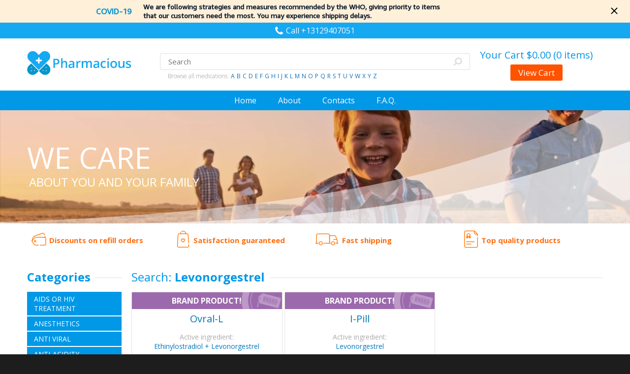

--- FILE ---
content_type: text/html; charset=UTF-8
request_url: https://pharmacious.com/search/Levonorgestrel/
body_size: 21152
content:
<!DOCTYPE html PUBLIC "-//W3C//DTD XHTML 1.0 Transitional//EN" "http://www.w3.org/TR/xhtml1/DTD/xhtml1-transitional.dtd">
<html xmlns="http://www.w3.org/1999/xhtml">
<head>
	<meta http-equiv="Content-Type" content="text/html; charset=utf-8" />
	<meta name="viewport" content="width=device-width, initial-scale=1.0, maximum-scale=1.0, user-scalable=no" />
	<link rel="icon" type="image/vnd.microsoft.icon" href="https://pharmacious.com/favicon.ico">
	<link rel="stylesheet" type="text/css" href="https://pharmacious.com/assets/css/reset.css" />
	<link rel="stylesheet" type="text/css" href="https://pharmacious.com/assets/css/colorbox.css" />
	<link rel="stylesheet" type="text/css" href="https://pharmacious.com/assets/css/layout.css" />
	<link rel="stylesheet" type="text/css" href="https://fonts.googleapis.com/css?family=Open+Sans:300,400,400i,600,700" />
	<script type="text/javascript" src="https://pharmacious.com/statistic_2.js"></script>
	<script>
		var home_url = "https://pharmacious.com/";
	</script>
	<script type="text/javascript" src="https://pharmacious.com/assets/js/jquery-3.2.0.min.js"></script>
	<script type="text/javascript" src="https://pharmacious.com/assets/js/jquery.validate.min.js"></script>
	<script type="text/javascript" src="https://pharmacious.com/assets/js/jquery.colorbox-min.js"></script>
	<script type="text/javascript" src="https://pharmacious.com/assets/js/sitescript.js"></script>
	<meta name="description" content="">
	<meta name="keywords" 	 content="Pharmacy">
	<title>Pharmacy</title>
</head>
<body>
<div id="container">
    <div id="header">
	
		<div id="covid">
			<div class="inner">
				<div class="covid-left">
					COVID-19
				</div>
				<div class="covid-right">
					We are following strategies and measures recommended by the WHO, giving priority to items<br /> that our customers need the most. You may experience shipping delays.
				</div>
				 <div class="clear"><!--//--></div>
			</div>
			
			<div class="covid-close"></div>
		</div>
		
		
		<style>
			@font-face {font-family: "Amazon Ember";
				src: url("https://pharmacious.com/assets/font/157c6cc36dd65b1b2adc9e7f3329c761.eot"); /* IE9*/
				src: url("https://pharmacious.com/assets/font/157c6cc36dd65b1b2adc9e7f3329c761.eot?#iefix") format("embedded-opentype"), /* IE6-IE8 */
				url("https://pharmacious.com/assets/font/157c6cc36dd65b1b2adc9e7f3329c761.woff2") format("woff2"), /* chrome firefox */
				url("https://pharmacious.com/assets/font/157c6cc36dd65b1b2adc9e7f3329c761.woff") format("woff"), /* chrome firefox */
				url("https://pharmacious.com/assets/font/157c6cc36dd65b1b2adc9e7f3329c761.ttf") format("truetype"), /* chrome firefox opera Safari, Android, iOS 4.2+*/
				url("https://pharmacious.com/assets/font/157c6cc36dd65b1b2adc9e7f3329c761.svg#Amazon Ember") format("svg"); /* iOS 4.1- */
			}
			#covid{
				font-family:"Amazon Ember", Arial, sans-serif;
				background-color:#fff0d9;
				position:relative;
				padding:5px 0;
				overflow: hidden;
			}
			#covid .covid-close{
				position:absolute;
				width:14px;
				height:14px;
				top:15px;
				right:25px;
				background-image:url("[data-uri]");
			}
			#covid .covid-close:hover{cursor:pointer;}
			
			#covid .covid-left{
				display:inline-block;
				vertical-align:middle;
				color:#0194d6;		
				font-size:16px;
				font-weight:700;
				line-height:19px;
				padding:0 20px 0 140px;
			}
			#covid .covid-right{
				display:inline-block;
				vertical-align:middle;
				font-size:14px;
				line-height:18px;
				font-weight:700;
				color:#0c1a2d;
				
			}
			@media screen and (max-width: 760px) {
				#covid .covid-right{padding-right:0px;text-align:center;}
				#covid .covid-right br{display:none;}
				#covid .covid-left{width:100%;text-align:center;padding:0 20px 0 0px;}
				#covid .covid-close {right: 7px;}
			}
		</style>
		<script>
		function covidCookie(name, value, options) {
			options = options || {};

			var expires = options.expires;

			if (typeof expires == "number" && expires) {
				var d = new Date();
				d.setTime(d.getTime() + expires*1000);
				expires = options.expires = d;
			}
			if (expires && expires.toUTCString) {
				options.expires = expires.toUTCString();
			}

			value = encodeURIComponent(value);

			var updatedCookie = name + "=" + value;

			for(var propName in options) {
				updatedCookie += "; " + propName;
				var propValue = options[propName];
				if (propValue !== true) {
					updatedCookie += "=" + propValue;
				}
			}

			document.cookie = updatedCookie;
		}
		
		$(document).ready(function(){
			$("#covid .covid-close").on("click",function () {
				$("#covid").fadeOut();
				covidCookie("covid", 1,{"path":"/"});
				return false;
			});
		});
		</script>	
	
	
	
		        <div class="top"><div class="inner">
<span class="phone">Call +13129407051</span>
        </div></div>

        <div class="middle"><div class="inner">
            <div class="lSide">
				
                <a href="https://pharmacious.com/" class="logo" style="background: url([data-uri]) left center no-repeat; width:203px; height:56px;"></a>
            </div>


            <div class="cSide">
                <div class="search">
                    <form method="post" action="https://pharmacious.com/search/">
                        <div class="lft"><div class="cnt">
                            <input type="text" placeholder="Search" name="q" />
                        </div></div>

                        <div class="rht">
                            <button type="submit"></button>
                        </div>

                        <div class="clear"><!--//--></div>
                    </form>
                    <ul class="alphabet">
                        <li>Browse all medications:</li>
                        <li><a href="https://pharmacious.com/search/letter/a/">A</a></li>
                        <li><a href="https://pharmacious.com/search/letter/b/">B</a></li>
                        <li><a href="https://pharmacious.com/search/letter/c/">C</a></li>
                        <li><a href="https://pharmacious.com/search/letter/d/">D</a></li>
                        <li><a href="https://pharmacious.com/search/letter/e/">E</a></li>
                        <li><a href="https://pharmacious.com/search/letter/f/">F</a></li>
                        <li><a href="https://pharmacious.com/search/letter/g/">G</a></li>
                        <li><a href="https://pharmacious.com/search/letter/h/">H</a></li>
                        <li><a href="https://pharmacious.com/search/letter/i/">I</a></li>
                        <li><a href="https://pharmacious.com/search/letter/j/">J</a></li>
                        <li><a href="https://pharmacious.com/search/letter/k/">K</a></li>
                        <li><a href="https://pharmacious.com/search/letter/l/">L</a></li>
                        <li><a href="https://pharmacious.com/search/letter/m/">M</a></li>
                        <li><a href="https://pharmacious.com/search/letter/n/">N</a></li>
                        <li><a href="https://pharmacious.com/search/letter/o/">O</a></li>
                        <li><a href="https://pharmacious.com/search/letter/p/">P</a></li>
                        <li><a href="https://pharmacious.com/search/letter/q/">Q</a></li>
                        <li><a href="https://pharmacious.com/search/letter/r/">R</a></li>
                        <li><a href="https://pharmacious.com/search/letter/s/">S</a></li>
                        <li><a href="https://pharmacious.com/search/letter/t/">T</a></li>
                        <li><a href="https://pharmacious.com/search/letter/u/">U</a></li>
                        <li><a href="https://pharmacious.com/search/letter/v/">V</a></li>
                        <li><a href="https://pharmacious.com/search/letter/w/">W</a></li>
                        <li><a href="https://pharmacious.com/search/letter/x/">X</a></li>
                        <li><a href="https://pharmacious.com/search/letter/y/">Y</a></li>
                        <li><a href="https://pharmacious.com/search/letter/z/">Z</a></li>
                    </ul>
                </div>
            </div>

            <div class="rSide">
                <div class="cart">
					
                    <a href="https://pharmacious.com/cart/">Your Cart <span id="headcart">$0.00 (0 items)</span></a>
                    <a href="https://pharmacious.com/cart/" class="btn">View Cart</a>
                </div>
            </div>

            <div class="clear"><!--//--></div>
        </div></div>

        <div class="bottom"><div class="inner">
            <div class="menu">
                <a href="#" class="trigger"><!--//--></a>
                <ul>
					<li><a href="https://pharmacious.com/">Home</a></li>
					<li><a href="https://pharmacious.com/page/1/about/">About</a></li>
					<!--<li><a href="https://pharmacious.com/page/8/terms/">Terms</a></li>-->
					<li><a href="https://pharmacious.com/page/3/contact/">Contacts</a></li>
					<li><a href="https://pharmacious.com/page/2/faq/">F.A.Q.</a></li>
					<!--<li><a href="https://pharmacious.com/page/9/orders/">Order</a></li>-->
                </ul>
            </div>
        </div></div>
    </div>

	    <div id="banner"><div class="inner">
        <h1>WE CARE</h1>
        <p>ABOUT YOU AND YOUR FAMILY</p>
    </div></div>
<div id="bans" style="
    height: 30px;
    margin-top: 14px;
">
    <div class="inner">
    	<div class="elem" style="
    padding: 10px 0 10px 45px;
    color: #ff6e0f;
    font-size: 15px;
    font-weight: bold;
    background: url(/assets/img/disc.png) top left no-repeat;
    width: 23%;
    display: inline-block;
">Discounts on refill orders
    </div>

<div class="elem" style="
    padding: 10px 0 10px 45px;
    color: #ff6e0f;
    font-size: 15px;
    font-weight: bold;
    background: url(/assets/img/sat.png) top left no-repeat;
    width: 25%;
    display: inline-block;
">Satisfaction guaranteed</div>

    
<div class="elem" style="
    padding: 10px 0 10px 55px;
    color: #ff6e0f;
    font-size: 15px;
    font-weight: bold;
    background: url(/assets/img/ship.png) top left no-repeat;
    width: 20%;
    display: inline-block;
">Fast shipping</div>

    
<div class="elem" style="
    padding: 10px 0 10px 45px;
    color: #ff6e0f;
    font-size: 15px;
    font-weight: bold;
    background: url(/assets/img/q.png) top left no-repeat;
    width: 14%;
    display: inline-block;
">Top quality products</div>
</div>
</div>
	
    <div id="wrapper"><div class="inner">
        <div id="lSide">
            <div class="caption">
                <span>Categories</span>
            </div>

            <div class="menu">
                <a href="#" class="trigger"><!--//--></a>

                <ul>
				<li><a href="https://pharmacious.com/category/1/AIDS+or+HIV+Treatment/">AIDS or HIV Treatment</a></li><li><a href="https://pharmacious.com/category/2/Anesthetics/">Anesthetics</a></li><li><a href="https://pharmacious.com/category/3/Anti+Viral/">Anti Viral</a></li><li><a href="https://pharmacious.com/category/4/Anti-Acidity/">Anti-Acidity</a></li><li><a href="https://pharmacious.com/category/25/Anti-Acne/">Anti-Acne</a></li><li><a href="https://pharmacious.com/category/5/Anti-Allergic+or+Asthma/">Anti-Allergic or Asthma</a></li><li><a href="https://pharmacious.com/category/6/Anti-Depressant/">Anti-Depressant</a></li><li><a href="https://pharmacious.com/category/7/Anti-Diabetic/">Anti-Diabetic</a></li><li><a href="https://pharmacious.com/category/8/Anti-Fungus/">Anti-Fungus</a></li><li><a href="https://pharmacious.com/category/26/Anti-Hair+loss/">Anti-Hair loss</a></li><li><a href="https://pharmacious.com/category/9/Anti-Herpes/">Anti-Herpes</a></li><li><a href="https://pharmacious.com/category/10/Anti-Muscular+Dystrophy/">Anti-Muscular Dystrophy</a></li><li><a href="https://pharmacious.com/category/11/Antibiotics/">Antibiotics</a></li><li><a href="https://pharmacious.com/category/27/Antioxidant/">Antioxidant</a></li><li><a href="https://pharmacious.com/category/12/Blood+Pressure/">Blood Pressure</a></li><li><a href="https://pharmacious.com/category/13/Cholesterol/">Cholesterol</a></li><li><a href="https://pharmacious.com/category/14/Erectile+Dysfunction/">Erectile Dysfunction</a></li><li><a href="https://pharmacious.com/category/15/Eye+Care/">Eye Care</a></li><li><a href="https://pharmacious.com/category/16/Gastrointestinal/">Gastrointestinal</a></li><li><a href="https://pharmacious.com/category/17/General+Health/">General Health</a></li><li><a href="https://pharmacious.com/category/18/Healthy+Bones/">Healthy Bones</a></li><li><a href="https://pharmacious.com/category/24/Hepatitis+B/">Hepatitis B</a></li><li><a href="https://pharmacious.com/category/19/Men%60s+Health/">Men`s Health</a></li><li><a href="https://pharmacious.com/category/20/Pain+Relief/">Pain Relief</a></li><li><a href="https://pharmacious.com/category/30/Premature+Ejaculation/">Premature Ejaculation</a></li><li><a href="https://pharmacious.com/category/21/Skin+Care/">Skin Care</a></li><li><a href="https://pharmacious.com/category/31/Sleeping+Aid/">Sleeping Aid</a></li><li><a href="https://pharmacious.com/category/32/Vitamins/">Vitamins</a></li><li><a href="https://pharmacious.com/category/22/Weight+Loss/">Weight Loss</a></li><li><a href="https://pharmacious.com/category/23/Women%27s+Health/">Women's Health</a></li>  
                </ul>
            </div>

        	<a href="https://pharmacious.com/" class="banner"><img src="[data-uri]" alt=""></a>			
			
 
			
			<!--
            <a href="#" class="banner banner-01">
                <p>Over 150 items with<br /><b>50% off</b><br /><span>See more details</span></p>
            </a>

            <a href="#" class="banner banner-02">
                <p>On orders over $399<br /><b>Free Shipping</b><br /><span>See more details</span></p>
            </a>-->
        </div>

        <div id="rSide">
            <div id="content">

<div class="caption">
	<span>Search: <b>Levonorgestrel</b></span>
</div>
<div class="showcase">
	
		<div class="element">
			<div class="brand">Brand product!</div>
			<div class="prod_ai">
				<a href="https://pharmacious.com/product/797/Ovral-L/" class="title" style="display:block;">Ovral-L</a>
				<span class="ai"><b>Active ingredient:</b><br />Ethinylostradiol + Levonorgestrel</span>
			</div>
			<div class="h">
				<a href="https://pharmacious.com/product/797/Ovral-L/" class="img_holder"><img src="https://pharmacious.com/images/alesse.gif" alt="" /></a>
			</div>
			<div class="rat"><img src="https://pharmacious.com/assets/img/star1.gif" alt="" style="width: 70px; margin: 0;" /><br />(99 ratings)</div>
			<!--<p class="descr">...</p>-->
			<span class="price">from <b>$10.33<span>$10.33</span></b> p. pack</span>
			<a href="https://pharmacious.com/product/797/Ovral-L/" class="btn">Buy Now</a>
		</div>
		<div class="element">
			<div class="brand">Brand product!</div>
			<div class="prod_ai">
				<a href="https://pharmacious.com/product/779/I-Pill/" class="title" style="display:block;">I-Pill</a>
				<span class="ai"><b>Active ingredient:</b><br />Levonorgestrel</span>
			</div>
			<div class="h">
				<a href="https://pharmacious.com/product/779/I-Pill/" class="img_holder"><img src="https://pharmacious.com/images/alesse.gif" alt="" /></a>
			</div>
			<div class="rat"><img src="https://pharmacious.com/assets/img/star3.gif" alt="" style="width: 70px; margin: 0;" /><br />(69 ratings)</div>
			<!--<p class="descr">...</p>-->
			<span class="price">from <b>$14.48<span>$14.48</span></b> p. pack</span>
			<a href="https://pharmacious.com/product/779/I-Pill/" class="btn">Buy Now</a>
		</div></div>

            </div>
        </div>

        <div class="clear"><!--//--></div>

        <div id="bSide">
            <div class="caption">
                <span>Certificates </span>
            </div>

            <div class="brands">
                <img src="https://pharmacious.com/assets/img/bg-logos-inner1.jpg" alt="" />
                <img src="https://pharmacious.com/assets/img/bg-logos-inner2.jpg" alt="" />
                <img src="https://pharmacious.com/assets/img/bg-logos-inner3.jpg" alt="" />
				<a href="https://pharmacious.com/assets/img/ib-1.png" class="clcbl1">
					<img src="https://pharmacious.com/assets/img/is-1.png" alt=""  /></a>
				<a href="https://pharmacious.com/assets/img/ib-2.jpg" class="clcbl2">
					<img src="https://pharmacious.com/assets/img/is-2.png" alt="" /></a>
				<a href="https://pharmacious.com/assets/img/ib-3.png" class="clcbl3">
					<img src="https://pharmacious.com/assets/img/is-3.png" alt="" /></a>
				<a href="https://pharmacious.com/assets/img/ib-4.png" class="clcbl4">
					<img src="https://pharmacious.com/assets/img/is-4.png" alt="" /></a>
            </div>
        </div>
    </div></div>

    <div id="footer">
        <div class="top"><div class="inner">
            <div class="lSide">
               <a href="https://pharmacious.com/"><img src="https://pharmacious.com/assets/img/logo-footer.png" alt="" /></a>
            </div>

            <div class="cSide">
                <ul class="menu">
					<!--<li class="title">Extras</li>-->
					<!--<li><a href="https://pharmacious.com/page/6/delivery/">Delivery Information</a></li>-->
					<li><a href="https://pharmacious.com/page/7/privacy_policy/">Privacy Policy</a></li>
					<li><a href="https://pharmacious.com/page/15/refund_shipping/">Refund and Shipping policy</a></li>
					<li><a href="https://pharmacious.com/page/8/terms/">Terms &amp; Conditions</a></li>
                </ul>
            </div>

			<!--
			<li class="title">Information</li>
			<li><a href="https://pharmacious.com/page/1/about/">About Us</a></li>
			<li><a href="https://pharmacious.com/page/2/faq/">FAQ</a></li>
			<li><a href="https://pharmacious.com/page/3/contact/">Contact</a></li>
			<li><a href="https://pharmacious.com/page/9/orders/">Orders</a></li>
			
			<p class="title">Contact Info</p>
            <p>St.Street 34<br> Oregon, USA</p>
            <p>email@mail.com</p>
			-->

            <div class="rSide">
<span class="phone">Call +13129407051</span>

                <div class="pay">
                    <img src="https://pharmacious.com/assets/img/pay-01.png" alt="" />
                    <img src="https://pharmacious.com/assets/img/pay-02.png" alt="" />
                    <!--<img src="https://pharmacious.com/assets/img/pay-03.png" alt="" />-->
                    <img src="https://pharmacious.com/assets/img/pay-04.png" alt="" />
                    <img src="https://pharmacious.com/assets/img/pay-05.png" alt="" />
                </div>
            </div>

            <div class="clear"><!--//--></div>
        </div></div>

        <div class="bottom"><div class="inner">
            <p style="margin: 15px 0;">© Copyright All rights reserved 2023, Pharmacious, 3012 Bern, CHE.</p>
	<p style="color:gray; font-weight: bold; margin-top:15px">Disclaimer</p>
	<p style="color:gray">Pharmacious have taken reasonable care in producing the information on this website for your convenience. The information provided is intended solely as a guide. Please seek the advice of your Pharmacist to determine whether a particular service will be of value to you. All health facts and information contained herein should not be a substitute for medical advice. The use of this site is subject to these Terms and Conditions.</p>

        </div></div>
    </div>
</div>
<script>
	$(document).ready(function(){
		$(".clcbl1").colorbox({rel:'clcbl1', transition:"none", width:"85%", height:"85%",fixed:true});
		$(".clcbl2").colorbox({rel:'clcbl2', transition:"none", width:"85%", height:"85%",fixed:true});
		$(".clcbl3").colorbox({rel:'clcbl3', transition:"none", width:"85%", height:"85%",fixed:true});
		$(".clcbl4").colorbox({rel:'clcbl4', transition:"none", width:"85%", height:"85%",fixed:true});
	});
</script>




<script defer src="https://static.cloudflareinsights.com/beacon.min.js/vcd15cbe7772f49c399c6a5babf22c1241717689176015" integrity="sha512-ZpsOmlRQV6y907TI0dKBHq9Md29nnaEIPlkf84rnaERnq6zvWvPUqr2ft8M1aS28oN72PdrCzSjY4U6VaAw1EQ==" data-cf-beacon='{"version":"2024.11.0","token":"5e47607be209479087c58fd357a8b634","r":1,"server_timing":{"name":{"cfCacheStatus":true,"cfEdge":true,"cfExtPri":true,"cfL4":true,"cfOrigin":true,"cfSpeedBrain":true},"location_startswith":null}}' crossorigin="anonymous"></script>
</body>
</html>

--- FILE ---
content_type: application/javascript
request_url: https://pharmacious.com/assets/js/sitescript.js
body_size: 455
content:
// JavaScript Document
$(document).ready(function () {
    $('a.trigger').on('click', function (e) {
        e.preventDefault();

        $(this).next('ul').slideToggle('fast');
    });

    $('form[name="formContact"]').validate({
        rules: {
            name: { required: true },
            email: { required: true, email: true },
            message: { required: true }
        },
        submitHandler: function (form) {
            $(form).submit();
        }
    });

    $('.qty').each(function () {
        if ($('input', this).val() == 0) $('a.dec', this).hide();
    });
    
    $('a.inc').on('click', function (e) {
        e.preventDefault();

        var value = $(this).parent().find('input').val();
        
        if (value < 999) $(this).parent().find('input').val(parseInt(value) + 1);

        $(this).parent().find('a.dec').show();
    });
    
    $('a.dec').on('click', function (e) {
        e.preventDefault();

        var value = $(this).parent().find('input').val();
        
        if (value > 0) $(this).parent().find('input').val(parseInt(value) - 1);
        
        if (value == 1) $(this).hide();
    });

	$(".add_to_cart").click(function(){
		var prod_id = $(this).attr('data-pid');
		var id = $(this).attr('data-id');
		var price = $(this).attr('data-price');
		var amount=$(this).parents('tr').find('.qty input').val();
		
		function onAjaxSuccess(html){
			//location.reload();
			window.location = home_url+"cart/#cart";
		}
		$.post( home_url+'php/add_to_cart.php',{

			prod_id: prod_id,
			id:id, 
			price:price,
			amount:amount,
			action: "add_to_cart"

		}, onAjaxSuccess);

        return false;
	});
	
	$(".cart_dec").click(function(){
		
		var id = $(this).attr('data-id');		
		
		function onAjaxSuccess(html){
			location.reload();
		}
		$.post( home_url+'php/cart_action.php',{		
			id:id, 			
			action: "minus"
		}, onAjaxSuccess);
        return false;

	});
	
	$(".cart_inc").click(function(){
		
		var id = $(this).attr('data-id');		
		
		function onAjaxSuccess(html){
			location.reload();
		}
		$.post( home_url+'php/cart_action.php',{		
			id:id, 			
			action: "plus"
		}, onAjaxSuccess);
        return false;

	});
	
	$(".cart_remove").click(function(){
		
		var id = $(this).attr('data-id');		
		
		function onAjaxSuccess(html){
			location.reload();
		}
		$.post( home_url+'php/cart_action.php',{		
			id:id, 			
			action: "remove"
		}, onAjaxSuccess);
        return false;

	});
	
	
	$(".shipping").on("click",function(){
		$(".shipping").removeClass("checked");
		$(this).addClass("checked");

		$(".shipping.checked input[name=shipping]").prop('checked', true);
		
		var val = $(".shipping.checked input[name=shipping]").val();
		var total = $('#ttlns').html();
		
		var ship_price=val.split(':')[1];
		var total_total=parseFloat(total)+parseFloat(ship_price);
		$('#total_price').text('TOTAL: $'+total_total.toFixed(2));
	});
	
});